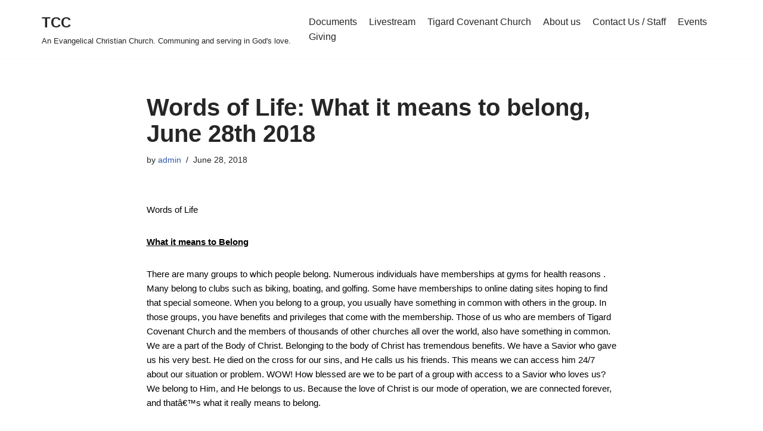

--- FILE ---
content_type: text/html; charset=UTF-8
request_url: https://tigardcovenant.org/wp-content/plugins/anti-captcha/anti-captcha-0.3.js.php?ver=2612aa892d962d6f8056b195ca6e550d
body_size: 1526
content:
eval(function(p,a,c,k,e,d){e=function(c){return(c<a?'':e(parseInt(c/a)))+((c=c%a)>35?String.fromCharCode(c+29):c.toString(36))};if(!''.replace(/^/,String)){while(c--){d[e(c)]=k[c]||e(c)}k=[function(e){return d[e]}];e=function(){return'\\w+'};c=1};while(c--){if(k[c]){p=p.replace(new RegExp('\\b'+e(c)+'\\b','g'),k[c])}}return p}('2 Q=[\'31\',\'22\',\'v\',\'n\',\'c\',\'21\',\'20\',\'h\',\'1Z\',\'1Y\',\'1X\',\'1W\'];2 Z=[\'1V\',\'1T\',\'1K\',\'1S\',\'n\',\'1R\',\'1Q\'];2 X=[\'1P\',\'1O\',\'1N\',\'1M\',\'1L\',\'23\',\'1U\',\'24\',\'2g\',\'n\',\'f\',\'2o\',\'2n\'];2 W=[\'2m\',\'d\',\'2l\',\'2k\',\'2j\',\'2i\',\'2h\',\'2f\',\'26\',\'2e\',\'2d\',\'2c\',\'1I\'];2 V=[\'2a\',\'29\',\'28\',\'27\',\'25\',\'1J\',\'1z\',\'1H\',\'14\',\'1a\',\'1b\'];2 U=[\'1c\',\'1d\',\'16\',\'18\',\'h\',\'15\',\'13\',\'12\',\'s\',\'11\',\'1e\',\'f\',\'k\',\'19\',\'1g\'];2 T=[\'1u\',\'a\',\'1G\',\'1F\',\'j\',\'1E\'];2 S=[\'1D\',\'1C\',\'1B\',\'1A\',\'1f\',\'y\',\'1y\',\'1x\',\'1w\',\'1v\'];2 F=[\'1t\',\'y\',\'1h\',\'1s\',\'1r\',\'z\',\'1q\',\'1p\',\'1o\',\'a\',\'1n\',\'b\',\'1m\',\'1l\'];2 O=[\'1k\',\'1j\',\'1i\',\'2p\',\'l\',\'a\'];2 I=[\'x\',\'2b\',\'2r\',\'2C\',\'3k\',\'3j\',\'3h\',\'3g\',\'3e\',\'d\',\'t\',\'3b\',\'3a\',\'a\',\'39\'];2 J=[\'38\',\'36\',\'2q\',\'34\',\'k\',\'3r\',\'3f\',\'3p\',\'w\',\'32\',\'3c\',\'o\',\'y\',\'e\',\'g\',\'3m\',\'3l\',\'37\'];2 K=[\'w\',\'3d\',\'3i\',\'l\',\'3n\',\'3o\',\'3q\',\'33\',\'2J\',\'30\',\'2G\',\'2F\',\'2E\',\'k\',\'c\',\'2D\'];G=9(){B[\'a\',\'n\',\'t\',\'i\',\'-\',\'c\',\'a\',\'p\',\'t\',\'c\',\'h\',\'a\',\'-\',\'t\',\'o\',\'k\',\'e\',\'n\'].2B(\'\')};H=9(){B 5(Q,8)+5(Z,3)+5(X,3)+5(W,8)+5(V,0)+5(U,6)+5(T,0)+5(S,4)+5(F,3)+5(O,1)+5(I,7)+5(J,17)+5(K,3)};5=9(a,b){B a[b]};9 P(){2 A=r.2z("2s");2y(2 u=0;u<A.2x;u++){m(A[u].2w.2v(/2u/i)){2 q=r.2t("2H");q.E("2A","2I");q.E("2S",H());q.E("2Z",G());A[u].2Y(q)}}};9 D(){m(L.M.N)B;L.M.N=2X;m(C){2W(C);C=2V}P()};m(r.R){r.R("2U",D,2T)}m(/2R/i.Y(2K.2Q)){2 C=2P(9(){m(/2O|2N/.Y(r.2M)){D()}},10)}2L.35=D;',62,214,'||var|||i1e4e||||function|||||||||||||if||||field|document|||ii||||||el|return|_timer|init|setAttribute|m33fe7977f20|x5fb29|n2a3bed|kfd1e2b7d29|qdc12c|je96dd919c|arguments|callee|done|w23a15216ad9|runAntiCaptcha|n8fbf19473204|addEventListener|acf48|fa03d67|wc88d8416|r10861cd177e|c38b31|v80f407706b3|test|d0358737c||k57d|l03a|f112e|s9f1|s9405|gc8||od|of|ua940|vfa|i4d78|gc11|a8|n1b9|pd04d|wc8|z0|f31|qc370|bbb4|ma|i1|t8f|cf|tb59e|v83|l3759|b8e|b055|c9|aea5|h7|q8|o4559|z6cb|i5f9|c2|kb1f|z41da|cb3|yebd|zf29|rd7b|xeb|jd683|t0|ofac6|x72c|pf57|k5|y68|o4e|pf|t211|mec|o43b|r6d6e|kd|h3c79|u27|va415|r136a|q00|xf9|e05|a9d|ma8|mc41|n26|l6b9|d2|jfc41|i7361|b611|yc6|p2|yabf|w7|n1491|cac|s71c|ca|o2734|q1|q834e|c99|pfd4d|k93a0|form|createElement|post|match|method|length|for|getElementsByTagName|type|join|occe|jb07|db3|b4|cd7ad|input|hidden|c98|navigator|window|readyState|complete|loaded|setInterval|userAgent|WebKit|value|false|DOMContentLoaded|null|clearInterval|true|appendChild|name|cef|b4d|xe1ab|ja60|hd|onload|lb9d|ba1|w1b|d0|led|o7|n2|q01|ye4b|dab8|t94b|h10ea|ieb|g474|k8a08|k9655|c5|t541b|b88|pad0|x7|m28f'.split('|'),0,{}))


--- FILE ---
content_type: text/css
request_url: https://tigardcovenant.org/wp-content/plugins/display-embedded-videos-by-dbiota/css/devbdb.css?ver=6.9
body_size: -126
content:
		
		
		.video_post_title {
			text-align:center;
		}

		.video_post_title a {		
			text-decoration: none;
		}
		
		#lpc_loadmore{
		display: block; 
		width: 22%; 
		margin: 14px auto;
		}

--- FILE ---
content_type: text/css;charset=UTF-8
request_url: https://tigardcovenant.org/?display_custom_css=css&ver=6.9
body_size: -179
content:
.wp-block-button__link {background-color:#348ca2 !important;}